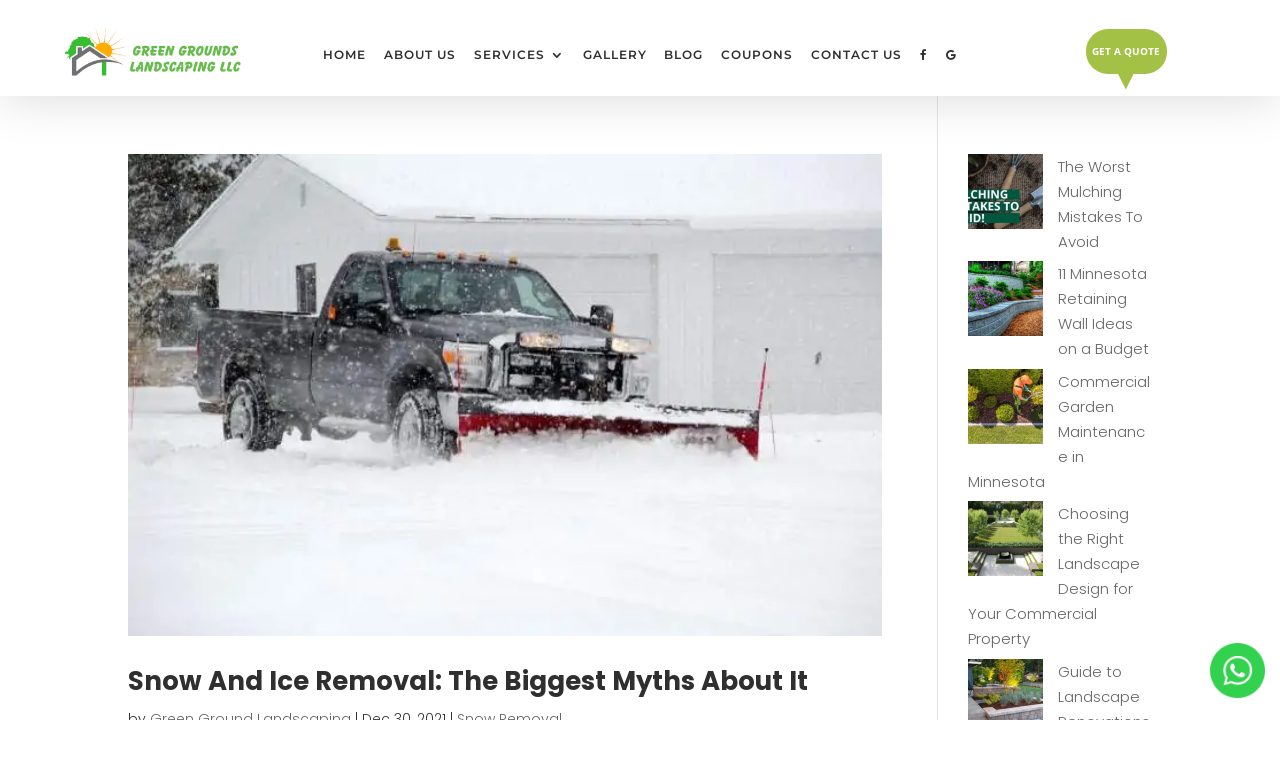

--- FILE ---
content_type: text/css
request_url: https://greengroundslandscapingllc.com/wp-content/themes/green-grounds-llc/style.css?ver=4.27.5
body_size: 335
content:
/*---------------------------------------------------------------------------------

 Theme Name:   Green Grounds, LLC
 Theme URI:    https://greengroundslandscapingllc.com/
 Description:  A child theme for Divi
 Author:       Instalaciones WordPress
 Author URI:   https://instalacioneswordpress.com/
 Template:     Divi
 Version:      1.0.0
 License:      GNU General Public License v2 or later
 License URI:  http://www.gnu.org/licenses/gpl-2.0.html

------------------------------ ADDITIONAL CSS HERE ------------------------------*/

/* -- Reveal Footer -- */
@media only screen and (min-width : 981px) {
#main-content {
  position: relative;
  z-index: 1;
  margin-bottom: 400px;
  -webkit-box-shadow: 0 3px 6px rgba(0,0,0,0.16), 0 3px 6px rgba(0,0,0,0.23);
  -moz-box-shadow: 0 3px 6px rgba(0,0,0,0.16), 0 3px 6px rgba(0,0,0,0.23);
  box-shadow: 0 3px 6px rgba(0,0,0,0.16), 0 3px 6px rgba(0,0,0,0.23);
 }

#main-footer {
  position: fixed;
  z-index: -3;
  height: 400px;
  bottom: 0;
  left: 0;
  right: 0;
 }
}
/* -- End Reveal Footer -- */

/* Share buttons CSS code designed by www.jonakyblog.com */
.share-buttons {
    font-size: 0.5rem;
    font-weight: bold;
    line-height: 0.5rem;
    letter-spacing: 1px;
    text-transform: uppercase;
    margin: 0 0 30px;
    z-index: 2;
    position: relative;
    text-align: center;
    list-style-type: none;
    padding: 0;
    display: flex;
    flex-flow: row wrap;
    justify-content: space-between;
    align-content: flex-start;
}

.share-buttons li {
    height: auto;
    flex: 0 1 auto;
    width: calc(16.6% - 2px);
    margin-right: 2px;
}

.share-buttons li:last-child {
    width: 16.6%;
    margin-right: 0;
}

.share-buttons svg {
    fill: #fff;
    margin-right: 5px;
    width: 16px;
    height: 16px;
}

.share-buttons a {
    display: block;
    padding: 8px 8px 8px;
    text-align: center;
    text-decoration: none !important;
    color: #fff !important;
}

.share-buttons a:hover {
    opacity: 0.8;
}


.share-buttons li:first-child a {
    border-radius: 6px 0 0 6px;
}

.share-buttons li:last-child a {
    border-radius: 0 6px 6px 0;
}

.share-twitter {
    background: #1da1f2;
}

.share-facebook {
    background: #3b5998;
}

.share-whatsapp {
    background-color:#3fbb50;
}
.share-linkedin {
    background-color:#0077b5;
}
.share-email {
    background-color:#888;
}

.share-pinterest    {
    background: #b5071a;
}